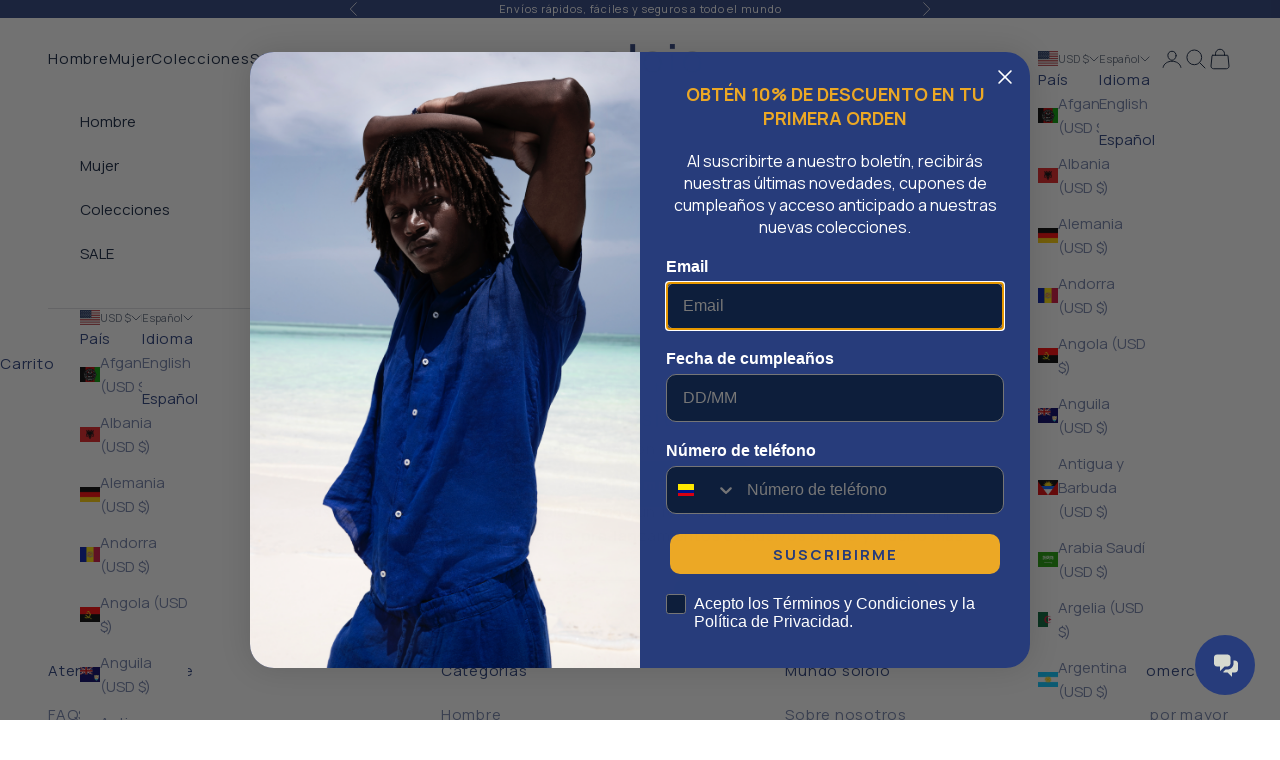

--- FILE ---
content_type: text/css
request_url: https://soloio.com/cdn/shop/t/76/assets/jey-global.css?v=178088067051759913831763734698
body_size: -556
content:
#shopify-section-template--24724307509567__shop_the_look_438JE4
.section-spacing {
  background-image: url("/cdn/shop/files/background.png?v=1748636394");
  background-size: cover;
  background-position: center;
  background-repeat: no-repeat;
}

sale-price {
   text-transform: lowercase;
}

--- FILE ---
content_type: text/css
request_url: https://soloio.com/cdn/shop/t/76/assets/custom-styles.css?v=49124035516192659461769206089
body_size: 451
content:
@charset "UTF-8";@import"https://fonts.googleapis.com/css2?family=Poppins:wght@400;500;600;700&display=swap";*,*:before,*:after{box-sizing:border-box}:root{--fw-light: 300;--fw-regular: 400;--fw-medium: 500;--fw-semibold: 600;--fw-bold: 700;--fw-extrabold: 800;--fw-black: 900;--icon-size: 29px;--fc-sans: #20163F;--bgc-main: #20163F}@media (min-width: 768px){:root :root{--icon-size: 48px}}.hdt-site-top_nav{display:flex;align-items:center;gap:12px;width:100%}.hdt-header-col-search{flex:1 1 560px;max-width:780px;min-width:260px}.hdt-header-col-search hdt-predictive-search{display:block;width:100%}.hdt-header-col-search form.hdt-search_form,.hdt-header-col-search .hdt-search_inner,.hdt-header-col-search input.hdt-search_input{width:100%}.hdt-site-top_nav .hdt-site-nav_icon{flex:0 0 auto}.hdt-site-top_nav .hdt-site-nav_icon+.hdt-site-nav_icon{margin-left:10px}.hdt-header-col-search .hdt-search_inner{width:100%!important}.hdt-site-top_nav{justify-content:space-between}@media (max-width: 1025px){.hdt-site-top_nav{justify-content:end}}@media (max-width: 768px){.hdt-site-top_nav{gap:0px!important}}.hdt-sub-menu .hdt-menu-link .hdt-menu-link-text .hdt-block:hover{border-bottom:1px solid #000000;width:max-content;font-weight:700}.clx-menu-custom__body .cls-menu-list .clx-menu-item .clx-menu-item__link{padding:5px 13px!important}@media (max-width: 768px){.hdt-logo-default{padding-right:10px}}.clx-menu-item__header span{font-weight:600}.hdt-header-menu-mobile::part(close-button){top:80px!important}.hdt-site-top_nav{justify-content:flex-end}.hdt-site-top_nav .hdt-site-nav_search .hdt-inline-flex{display:block!important}.hdt-menu-item:last-child .hdt-menu-link-text{color:#000!important}.product-card__figure,.jey-product-card__media{position:relative}.mox-card-size-overlay{position:absolute;top:0;right:0;bottom:0;left:0;display:flex;align-items:flex-end;justify-content:center;pointer-events:none;opacity:0;transition:opacity .2s ease;z-index:2}.product-card:hover .mox-card-size-overlay,.product-card:focus-within .mox-card-size-overlay,.jey-product-card:hover .mox-card-size-overlay,.jey-product-card:focus-within .mox-card-size-overlay{opacity:1}.mox-card-size-overlay .shopify-product-form{width:100%}.mox-card-size-overlay__inner{background-color:var(--mox-size-overlay-bg, rgba(250, 250, 250, .9));background:linear-gradient(to top,var(--mox-size-overlay-bg, rgba(255, 255, 255, .95)) 0%,rgba(255,255,255,.4) 0%,rgba(255,255,255,.7) 60%,rgba(255,255,255,.3) 100%);padding:16px 20px;text-align:center;border-radius:0}.mox-card-size-overlay__label{margin:0 0 8px;font-size:13px;font-weight:600;letter-spacing:.02em;color:var(--mox-size-overlay-label, #000000)}.mox-card-size-overlay__sizes{display:flex;flex-wrap:wrap;justify-content:center;gap:8px}.mox-card-size-overlay__size{min-width:30px;height:30px;padding:0 10px;border-radius:0;border:1px solid var(--mox-size-overlay-button-bg, #263c7b);background-color:#fff;color:var(--mox-size-overlay-button-bg, #263c7b);font-size:11px;line-height:1;cursor:pointer;text-transform:uppercase}.mox-card-size-overlay__size:hover,.mox-card-size-overlay__size:focus-visible{background-color:var(--mox-size-overlay-button-bg, #263c7b);color:var(--mox-size-overlay-button-text, #ffffff)}@media (max-width: 749px){.mox-card-size-overlay{opacity:0;align-items:flex-end;pointer-events:none}.product-card.mox-overlay-active .mox-card-size-overlay{opacity:1;pointer-events:none}.product-card.mox-overlay-active .mox-card-size-overlay__inner{pointer-events:auto}}@media (max-width: 749px){.mox-card-size-overlay{opacity:0;align-items:flex-end;justify-content:center;pointer-events:none}.product-card.mox-overlay-active .mox-card-size-overlay{opacity:1;pointer-events:none}.product-card.mox-overlay-active .mox-card-size-overlay__inner{pointer-events:auto}.mox-card-size-overlay__inner{margin:0 auto;padding:8px 10px;border-radius:4px}.mox-card-size-overlay__label{font-size:12px;margin-bottom:6px}.mox-card-size-overlay__sizes{width:100%;margin:0 auto;display:flex;flex-wrap:wrap;justify-content:center;gap:6px}.mox-card-size-overlay__size{min-width:30px;height:30px;padding:0 2px;font-size:10px}}.mox-card-size-overlay__inner,.mox-card-size-overlay__inner *{pointer-events:auto}@media (max-width: 749px){.product-card.mox-overlay-active .product-card__media{pointer-events:auto;position:relative;z-index:1}}.hdt-footer-main{font-size:12px}.hdt-toolbar-mobile .hdt-toolbar{width:100%!important}.hdt-collection-product-row--table .hdt-card-product__info{display:flex;flex-direction:column;align-items:flex-start}.hdt-collection-product-row .hdt-card-product__title-cell .hdt-card-product__title-wrapper,.hdt-collection-products-list-mb .hdt-card-product__title-wrapper{display:flex;align-items:flex-start}.hdt-slider__button--next{right:0}.hdt-slider__dots{width:100%}
/*# sourceMappingURL=/cdn/shop/t/76/assets/custom-styles.css.map?v=49124035516192659461769206089 */


--- FILE ---
content_type: text/css;charset=utf-8
request_url: https://use.typekit.net/iwc0jhf.css
body_size: 1587
content:
/*
 * The Typekit service used to deliver this font or fonts for use on websites
 * is provided by Adobe and is subject to these Terms of Use
 * http://www.adobe.com/products/eulas/tou_typekit. For font license
 * information, see the list below.
 *
 * bricolage-grotesque:
 *   - http://typekit.com/eulas/00000000000000007756532e
 *   - http://typekit.com/eulas/00000000000000007756531e
 * bricolage-grotesque-24:
 *   - http://typekit.com/eulas/0000000000000000775652f1
 *   - http://typekit.com/eulas/0000000000000000775652f5
 * bricolage-grotesque-24-cond:
 *   - http://typekit.com/eulas/0000000000000000775652f4
 *   - http://typekit.com/eulas/0000000000000000775652f3
 * bricolage-grotesque-24-scond:
 *   - http://typekit.com/eulas/00000000000000007756530f
 *   - http://typekit.com/eulas/000000000000000077565309
 * bricolage-grotesque-36:
 *   - http://typekit.com/eulas/0000000000000000775652f7
 *   - http://typekit.com/eulas/000000000000000077565345
 * bricolage-grotesque-36-cond:
 *   - http://typekit.com/eulas/000000000000000077565306
 *   - http://typekit.com/eulas/0000000000000000775652fc
 * bricolage-grotesque-36-scond:
 *   - http://typekit.com/eulas/000000000000000077565315
 *   - http://typekit.com/eulas/000000000000000077565328
 * bricolage-grotesque-48:
 *   - http://typekit.com/eulas/000000000000000077565310
 *   - http://typekit.com/eulas/000000000000000077565352
 * bricolage-grotesque-48-cond:
 *   - http://typekit.com/eulas/000000000000000077565302
 *   - http://typekit.com/eulas/00000000000000007756531d
 * bricolage-grotesque-48-scond:
 *   - http://typekit.com/eulas/000000000000000077565318
 *   - http://typekit.com/eulas/000000000000000077565356
 * bricolage-grotesque-72:
 *   - http://typekit.com/eulas/00000000000000007756532b
 *   - http://typekit.com/eulas/000000000000000077565347
 * bricolage-grotesque-72-cond:
 *   - http://typekit.com/eulas/000000000000000077565354
 *   - http://typekit.com/eulas/00000000000000007756534c
 * bricolage-grotesque-72-scond:
 *   - http://typekit.com/eulas/000000000000000077565359
 *   - http://typekit.com/eulas/00000000000000007756534f
 * bricolage-grotesque-cond:
 *   - http://typekit.com/eulas/000000000000000077565351
 *   - http://typekit.com/eulas/00000000000000007756532f
 * bricolage-grotesque-semicond:
 *   - http://typekit.com/eulas/000000000000000077565326
 *   - http://typekit.com/eulas/00000000000000007756533f
 *
 * © 2009-2026 Adobe Systems Incorporated. All Rights Reserved.
 */
/*{"last_published":"2025-10-17 16:37:22 UTC"}*/

@import url("https://p.typekit.net/p.css?s=1&k=iwc0jhf&ht=tk&f=58013.58015.58018.58023.58025.58028.58033.58034.58039.58043.58046.58051.58056.58059.58065.58066.58069.58072.58075.58080.58084.58085.58089.58091.58096.58100.58107.58108.58109.58115&a=300273474&app=typekit&e=css");

@font-face {
font-family:"bricolage-grotesque";
src:url("https://use.typekit.net/af/f49480/00000000000000007756532e/31/l?primer=7cdcb44be4a7db8877ffa5c0007b8dd865b3bbc383831fe2ea177f62257a9191&fvd=n4&v=3") format("woff2"),url("https://use.typekit.net/af/f49480/00000000000000007756532e/31/d?primer=7cdcb44be4a7db8877ffa5c0007b8dd865b3bbc383831fe2ea177f62257a9191&fvd=n4&v=3") format("woff"),url("https://use.typekit.net/af/f49480/00000000000000007756532e/31/a?primer=7cdcb44be4a7db8877ffa5c0007b8dd865b3bbc383831fe2ea177f62257a9191&fvd=n4&v=3") format("opentype");
font-display:auto;font-style:normal;font-weight:400;font-stretch:normal;
}

@font-face {
font-family:"bricolage-grotesque";
src:url("https://use.typekit.net/af/fcce0d/00000000000000007756531e/31/l?primer=7cdcb44be4a7db8877ffa5c0007b8dd865b3bbc383831fe2ea177f62257a9191&fvd=n7&v=3") format("woff2"),url("https://use.typekit.net/af/fcce0d/00000000000000007756531e/31/d?primer=7cdcb44be4a7db8877ffa5c0007b8dd865b3bbc383831fe2ea177f62257a9191&fvd=n7&v=3") format("woff"),url("https://use.typekit.net/af/fcce0d/00000000000000007756531e/31/a?primer=7cdcb44be4a7db8877ffa5c0007b8dd865b3bbc383831fe2ea177f62257a9191&fvd=n7&v=3") format("opentype");
font-display:auto;font-style:normal;font-weight:700;font-stretch:normal;
}

@font-face {
font-family:"bricolage-grotesque-semicond";
src:url("https://use.typekit.net/af/68dc63/000000000000000077565326/31/l?primer=7cdcb44be4a7db8877ffa5c0007b8dd865b3bbc383831fe2ea177f62257a9191&fvd=n4&v=3") format("woff2"),url("https://use.typekit.net/af/68dc63/000000000000000077565326/31/d?primer=7cdcb44be4a7db8877ffa5c0007b8dd865b3bbc383831fe2ea177f62257a9191&fvd=n4&v=3") format("woff"),url("https://use.typekit.net/af/68dc63/000000000000000077565326/31/a?primer=7cdcb44be4a7db8877ffa5c0007b8dd865b3bbc383831fe2ea177f62257a9191&fvd=n4&v=3") format("opentype");
font-display:auto;font-style:normal;font-weight:400;font-stretch:normal;
}

@font-face {
font-family:"bricolage-grotesque-semicond";
src:url("https://use.typekit.net/af/01d7f8/00000000000000007756533f/31/l?primer=7cdcb44be4a7db8877ffa5c0007b8dd865b3bbc383831fe2ea177f62257a9191&fvd=n7&v=3") format("woff2"),url("https://use.typekit.net/af/01d7f8/00000000000000007756533f/31/d?primer=7cdcb44be4a7db8877ffa5c0007b8dd865b3bbc383831fe2ea177f62257a9191&fvd=n7&v=3") format("woff"),url("https://use.typekit.net/af/01d7f8/00000000000000007756533f/31/a?primer=7cdcb44be4a7db8877ffa5c0007b8dd865b3bbc383831fe2ea177f62257a9191&fvd=n7&v=3") format("opentype");
font-display:auto;font-style:normal;font-weight:700;font-stretch:normal;
}

@font-face {
font-family:"bricolage-grotesque-cond";
src:url("https://use.typekit.net/af/4ba738/000000000000000077565351/31/l?primer=7cdcb44be4a7db8877ffa5c0007b8dd865b3bbc383831fe2ea177f62257a9191&fvd=n4&v=3") format("woff2"),url("https://use.typekit.net/af/4ba738/000000000000000077565351/31/d?primer=7cdcb44be4a7db8877ffa5c0007b8dd865b3bbc383831fe2ea177f62257a9191&fvd=n4&v=3") format("woff"),url("https://use.typekit.net/af/4ba738/000000000000000077565351/31/a?primer=7cdcb44be4a7db8877ffa5c0007b8dd865b3bbc383831fe2ea177f62257a9191&fvd=n4&v=3") format("opentype");
font-display:auto;font-style:normal;font-weight:400;font-stretch:normal;
}

@font-face {
font-family:"bricolage-grotesque-cond";
src:url("https://use.typekit.net/af/40c81e/00000000000000007756532f/31/l?primer=7cdcb44be4a7db8877ffa5c0007b8dd865b3bbc383831fe2ea177f62257a9191&fvd=n7&v=3") format("woff2"),url("https://use.typekit.net/af/40c81e/00000000000000007756532f/31/d?primer=7cdcb44be4a7db8877ffa5c0007b8dd865b3bbc383831fe2ea177f62257a9191&fvd=n7&v=3") format("woff"),url("https://use.typekit.net/af/40c81e/00000000000000007756532f/31/a?primer=7cdcb44be4a7db8877ffa5c0007b8dd865b3bbc383831fe2ea177f62257a9191&fvd=n7&v=3") format("opentype");
font-display:auto;font-style:normal;font-weight:700;font-stretch:normal;
}

@font-face {
font-family:"bricolage-grotesque-24";
src:url("https://use.typekit.net/af/89e59c/0000000000000000775652f1/31/l?primer=7cdcb44be4a7db8877ffa5c0007b8dd865b3bbc383831fe2ea177f62257a9191&fvd=n7&v=3") format("woff2"),url("https://use.typekit.net/af/89e59c/0000000000000000775652f1/31/d?primer=7cdcb44be4a7db8877ffa5c0007b8dd865b3bbc383831fe2ea177f62257a9191&fvd=n7&v=3") format("woff"),url("https://use.typekit.net/af/89e59c/0000000000000000775652f1/31/a?primer=7cdcb44be4a7db8877ffa5c0007b8dd865b3bbc383831fe2ea177f62257a9191&fvd=n7&v=3") format("opentype");
font-display:auto;font-style:normal;font-weight:700;font-stretch:normal;
}

@font-face {
font-family:"bricolage-grotesque-24";
src:url("https://use.typekit.net/af/478f2e/0000000000000000775652f5/31/l?primer=7cdcb44be4a7db8877ffa5c0007b8dd865b3bbc383831fe2ea177f62257a9191&fvd=n4&v=3") format("woff2"),url("https://use.typekit.net/af/478f2e/0000000000000000775652f5/31/d?primer=7cdcb44be4a7db8877ffa5c0007b8dd865b3bbc383831fe2ea177f62257a9191&fvd=n4&v=3") format("woff"),url("https://use.typekit.net/af/478f2e/0000000000000000775652f5/31/a?primer=7cdcb44be4a7db8877ffa5c0007b8dd865b3bbc383831fe2ea177f62257a9191&fvd=n4&v=3") format("opentype");
font-display:auto;font-style:normal;font-weight:400;font-stretch:normal;
}

@font-face {
font-family:"bricolage-grotesque-24-scond";
src:url("https://use.typekit.net/af/19341e/00000000000000007756530f/31/l?primer=7cdcb44be4a7db8877ffa5c0007b8dd865b3bbc383831fe2ea177f62257a9191&fvd=n4&v=3") format("woff2"),url("https://use.typekit.net/af/19341e/00000000000000007756530f/31/d?primer=7cdcb44be4a7db8877ffa5c0007b8dd865b3bbc383831fe2ea177f62257a9191&fvd=n4&v=3") format("woff"),url("https://use.typekit.net/af/19341e/00000000000000007756530f/31/a?primer=7cdcb44be4a7db8877ffa5c0007b8dd865b3bbc383831fe2ea177f62257a9191&fvd=n4&v=3") format("opentype");
font-display:auto;font-style:normal;font-weight:400;font-stretch:normal;
}

@font-face {
font-family:"bricolage-grotesque-24-scond";
src:url("https://use.typekit.net/af/29917d/000000000000000077565309/31/l?primer=7cdcb44be4a7db8877ffa5c0007b8dd865b3bbc383831fe2ea177f62257a9191&fvd=n7&v=3") format("woff2"),url("https://use.typekit.net/af/29917d/000000000000000077565309/31/d?primer=7cdcb44be4a7db8877ffa5c0007b8dd865b3bbc383831fe2ea177f62257a9191&fvd=n7&v=3") format("woff"),url("https://use.typekit.net/af/29917d/000000000000000077565309/31/a?primer=7cdcb44be4a7db8877ffa5c0007b8dd865b3bbc383831fe2ea177f62257a9191&fvd=n7&v=3") format("opentype");
font-display:auto;font-style:normal;font-weight:700;font-stretch:normal;
}

@font-face {
font-family:"bricolage-grotesque-24-cond";
src:url("https://use.typekit.net/af/e4038b/0000000000000000775652f4/31/l?primer=7cdcb44be4a7db8877ffa5c0007b8dd865b3bbc383831fe2ea177f62257a9191&fvd=n7&v=3") format("woff2"),url("https://use.typekit.net/af/e4038b/0000000000000000775652f4/31/d?primer=7cdcb44be4a7db8877ffa5c0007b8dd865b3bbc383831fe2ea177f62257a9191&fvd=n7&v=3") format("woff"),url("https://use.typekit.net/af/e4038b/0000000000000000775652f4/31/a?primer=7cdcb44be4a7db8877ffa5c0007b8dd865b3bbc383831fe2ea177f62257a9191&fvd=n7&v=3") format("opentype");
font-display:auto;font-style:normal;font-weight:700;font-stretch:normal;
}

@font-face {
font-family:"bricolage-grotesque-24-cond";
src:url("https://use.typekit.net/af/3167ad/0000000000000000775652f3/31/l?primer=7cdcb44be4a7db8877ffa5c0007b8dd865b3bbc383831fe2ea177f62257a9191&fvd=n4&v=3") format("woff2"),url("https://use.typekit.net/af/3167ad/0000000000000000775652f3/31/d?primer=7cdcb44be4a7db8877ffa5c0007b8dd865b3bbc383831fe2ea177f62257a9191&fvd=n4&v=3") format("woff"),url("https://use.typekit.net/af/3167ad/0000000000000000775652f3/31/a?primer=7cdcb44be4a7db8877ffa5c0007b8dd865b3bbc383831fe2ea177f62257a9191&fvd=n4&v=3") format("opentype");
font-display:auto;font-style:normal;font-weight:400;font-stretch:normal;
}

@font-face {
font-family:"bricolage-grotesque-36";
src:url("https://use.typekit.net/af/791112/0000000000000000775652f7/31/l?primer=7cdcb44be4a7db8877ffa5c0007b8dd865b3bbc383831fe2ea177f62257a9191&fvd=n7&v=3") format("woff2"),url("https://use.typekit.net/af/791112/0000000000000000775652f7/31/d?primer=7cdcb44be4a7db8877ffa5c0007b8dd865b3bbc383831fe2ea177f62257a9191&fvd=n7&v=3") format("woff"),url("https://use.typekit.net/af/791112/0000000000000000775652f7/31/a?primer=7cdcb44be4a7db8877ffa5c0007b8dd865b3bbc383831fe2ea177f62257a9191&fvd=n7&v=3") format("opentype");
font-display:auto;font-style:normal;font-weight:700;font-stretch:normal;
}

@font-face {
font-family:"bricolage-grotesque-36";
src:url("https://use.typekit.net/af/d4110f/000000000000000077565345/31/l?primer=7cdcb44be4a7db8877ffa5c0007b8dd865b3bbc383831fe2ea177f62257a9191&fvd=n4&v=3") format("woff2"),url("https://use.typekit.net/af/d4110f/000000000000000077565345/31/d?primer=7cdcb44be4a7db8877ffa5c0007b8dd865b3bbc383831fe2ea177f62257a9191&fvd=n4&v=3") format("woff"),url("https://use.typekit.net/af/d4110f/000000000000000077565345/31/a?primer=7cdcb44be4a7db8877ffa5c0007b8dd865b3bbc383831fe2ea177f62257a9191&fvd=n4&v=3") format("opentype");
font-display:auto;font-style:normal;font-weight:400;font-stretch:normal;
}

@font-face {
font-family:"bricolage-grotesque-36-scond";
src:url("https://use.typekit.net/af/a9e058/000000000000000077565315/31/l?primer=7cdcb44be4a7db8877ffa5c0007b8dd865b3bbc383831fe2ea177f62257a9191&fvd=n4&v=3") format("woff2"),url("https://use.typekit.net/af/a9e058/000000000000000077565315/31/d?primer=7cdcb44be4a7db8877ffa5c0007b8dd865b3bbc383831fe2ea177f62257a9191&fvd=n4&v=3") format("woff"),url("https://use.typekit.net/af/a9e058/000000000000000077565315/31/a?primer=7cdcb44be4a7db8877ffa5c0007b8dd865b3bbc383831fe2ea177f62257a9191&fvd=n4&v=3") format("opentype");
font-display:auto;font-style:normal;font-weight:400;font-stretch:normal;
}

@font-face {
font-family:"bricolage-grotesque-36-scond";
src:url("https://use.typekit.net/af/7ba9b9/000000000000000077565328/31/l?primer=7cdcb44be4a7db8877ffa5c0007b8dd865b3bbc383831fe2ea177f62257a9191&fvd=n7&v=3") format("woff2"),url("https://use.typekit.net/af/7ba9b9/000000000000000077565328/31/d?primer=7cdcb44be4a7db8877ffa5c0007b8dd865b3bbc383831fe2ea177f62257a9191&fvd=n7&v=3") format("woff"),url("https://use.typekit.net/af/7ba9b9/000000000000000077565328/31/a?primer=7cdcb44be4a7db8877ffa5c0007b8dd865b3bbc383831fe2ea177f62257a9191&fvd=n7&v=3") format("opentype");
font-display:auto;font-style:normal;font-weight:700;font-stretch:normal;
}

@font-face {
font-family:"bricolage-grotesque-36-cond";
src:url("https://use.typekit.net/af/59b74c/000000000000000077565306/31/l?primer=7cdcb44be4a7db8877ffa5c0007b8dd865b3bbc383831fe2ea177f62257a9191&fvd=n4&v=3") format("woff2"),url("https://use.typekit.net/af/59b74c/000000000000000077565306/31/d?primer=7cdcb44be4a7db8877ffa5c0007b8dd865b3bbc383831fe2ea177f62257a9191&fvd=n4&v=3") format("woff"),url("https://use.typekit.net/af/59b74c/000000000000000077565306/31/a?primer=7cdcb44be4a7db8877ffa5c0007b8dd865b3bbc383831fe2ea177f62257a9191&fvd=n4&v=3") format("opentype");
font-display:auto;font-style:normal;font-weight:400;font-stretch:normal;
}

@font-face {
font-family:"bricolage-grotesque-36-cond";
src:url("https://use.typekit.net/af/ba6078/0000000000000000775652fc/31/l?primer=7cdcb44be4a7db8877ffa5c0007b8dd865b3bbc383831fe2ea177f62257a9191&fvd=n7&v=3") format("woff2"),url("https://use.typekit.net/af/ba6078/0000000000000000775652fc/31/d?primer=7cdcb44be4a7db8877ffa5c0007b8dd865b3bbc383831fe2ea177f62257a9191&fvd=n7&v=3") format("woff"),url("https://use.typekit.net/af/ba6078/0000000000000000775652fc/31/a?primer=7cdcb44be4a7db8877ffa5c0007b8dd865b3bbc383831fe2ea177f62257a9191&fvd=n7&v=3") format("opentype");
font-display:auto;font-style:normal;font-weight:700;font-stretch:normal;
}

@font-face {
font-family:"bricolage-grotesque-48";
src:url("https://use.typekit.net/af/33f704/000000000000000077565310/31/l?primer=7cdcb44be4a7db8877ffa5c0007b8dd865b3bbc383831fe2ea177f62257a9191&fvd=n7&v=3") format("woff2"),url("https://use.typekit.net/af/33f704/000000000000000077565310/31/d?primer=7cdcb44be4a7db8877ffa5c0007b8dd865b3bbc383831fe2ea177f62257a9191&fvd=n7&v=3") format("woff"),url("https://use.typekit.net/af/33f704/000000000000000077565310/31/a?primer=7cdcb44be4a7db8877ffa5c0007b8dd865b3bbc383831fe2ea177f62257a9191&fvd=n7&v=3") format("opentype");
font-display:auto;font-style:normal;font-weight:700;font-stretch:normal;
}

@font-face {
font-family:"bricolage-grotesque-48";
src:url("https://use.typekit.net/af/04319c/000000000000000077565352/31/l?primer=7cdcb44be4a7db8877ffa5c0007b8dd865b3bbc383831fe2ea177f62257a9191&fvd=n4&v=3") format("woff2"),url("https://use.typekit.net/af/04319c/000000000000000077565352/31/d?primer=7cdcb44be4a7db8877ffa5c0007b8dd865b3bbc383831fe2ea177f62257a9191&fvd=n4&v=3") format("woff"),url("https://use.typekit.net/af/04319c/000000000000000077565352/31/a?primer=7cdcb44be4a7db8877ffa5c0007b8dd865b3bbc383831fe2ea177f62257a9191&fvd=n4&v=3") format("opentype");
font-display:auto;font-style:normal;font-weight:400;font-stretch:normal;
}

@font-face {
font-family:"bricolage-grotesque-48-scond";
src:url("https://use.typekit.net/af/575d3b/000000000000000077565318/31/l?primer=7cdcb44be4a7db8877ffa5c0007b8dd865b3bbc383831fe2ea177f62257a9191&fvd=n4&v=3") format("woff2"),url("https://use.typekit.net/af/575d3b/000000000000000077565318/31/d?primer=7cdcb44be4a7db8877ffa5c0007b8dd865b3bbc383831fe2ea177f62257a9191&fvd=n4&v=3") format("woff"),url("https://use.typekit.net/af/575d3b/000000000000000077565318/31/a?primer=7cdcb44be4a7db8877ffa5c0007b8dd865b3bbc383831fe2ea177f62257a9191&fvd=n4&v=3") format("opentype");
font-display:auto;font-style:normal;font-weight:400;font-stretch:normal;
}

@font-face {
font-family:"bricolage-grotesque-48-scond";
src:url("https://use.typekit.net/af/5a7d33/000000000000000077565356/31/l?primer=7cdcb44be4a7db8877ffa5c0007b8dd865b3bbc383831fe2ea177f62257a9191&fvd=n7&v=3") format("woff2"),url("https://use.typekit.net/af/5a7d33/000000000000000077565356/31/d?primer=7cdcb44be4a7db8877ffa5c0007b8dd865b3bbc383831fe2ea177f62257a9191&fvd=n7&v=3") format("woff"),url("https://use.typekit.net/af/5a7d33/000000000000000077565356/31/a?primer=7cdcb44be4a7db8877ffa5c0007b8dd865b3bbc383831fe2ea177f62257a9191&fvd=n7&v=3") format("opentype");
font-display:auto;font-style:normal;font-weight:700;font-stretch:normal;
}

@font-face {
font-family:"bricolage-grotesque-48-cond";
src:url("https://use.typekit.net/af/e928d1/000000000000000077565302/31/l?primer=7cdcb44be4a7db8877ffa5c0007b8dd865b3bbc383831fe2ea177f62257a9191&fvd=n7&v=3") format("woff2"),url("https://use.typekit.net/af/e928d1/000000000000000077565302/31/d?primer=7cdcb44be4a7db8877ffa5c0007b8dd865b3bbc383831fe2ea177f62257a9191&fvd=n7&v=3") format("woff"),url("https://use.typekit.net/af/e928d1/000000000000000077565302/31/a?primer=7cdcb44be4a7db8877ffa5c0007b8dd865b3bbc383831fe2ea177f62257a9191&fvd=n7&v=3") format("opentype");
font-display:auto;font-style:normal;font-weight:700;font-stretch:normal;
}

@font-face {
font-family:"bricolage-grotesque-48-cond";
src:url("https://use.typekit.net/af/713826/00000000000000007756531d/31/l?primer=7cdcb44be4a7db8877ffa5c0007b8dd865b3bbc383831fe2ea177f62257a9191&fvd=n4&v=3") format("woff2"),url("https://use.typekit.net/af/713826/00000000000000007756531d/31/d?primer=7cdcb44be4a7db8877ffa5c0007b8dd865b3bbc383831fe2ea177f62257a9191&fvd=n4&v=3") format("woff"),url("https://use.typekit.net/af/713826/00000000000000007756531d/31/a?primer=7cdcb44be4a7db8877ffa5c0007b8dd865b3bbc383831fe2ea177f62257a9191&fvd=n4&v=3") format("opentype");
font-display:auto;font-style:normal;font-weight:400;font-stretch:normal;
}

@font-face {
font-family:"bricolage-grotesque-72";
src:url("https://use.typekit.net/af/721948/00000000000000007756532b/31/l?primer=7cdcb44be4a7db8877ffa5c0007b8dd865b3bbc383831fe2ea177f62257a9191&fvd=n7&v=3") format("woff2"),url("https://use.typekit.net/af/721948/00000000000000007756532b/31/d?primer=7cdcb44be4a7db8877ffa5c0007b8dd865b3bbc383831fe2ea177f62257a9191&fvd=n7&v=3") format("woff"),url("https://use.typekit.net/af/721948/00000000000000007756532b/31/a?primer=7cdcb44be4a7db8877ffa5c0007b8dd865b3bbc383831fe2ea177f62257a9191&fvd=n7&v=3") format("opentype");
font-display:auto;font-style:normal;font-weight:700;font-stretch:normal;
}

@font-face {
font-family:"bricolage-grotesque-72";
src:url("https://use.typekit.net/af/08a25e/000000000000000077565347/31/l?primer=7cdcb44be4a7db8877ffa5c0007b8dd865b3bbc383831fe2ea177f62257a9191&fvd=n4&v=3") format("woff2"),url("https://use.typekit.net/af/08a25e/000000000000000077565347/31/d?primer=7cdcb44be4a7db8877ffa5c0007b8dd865b3bbc383831fe2ea177f62257a9191&fvd=n4&v=3") format("woff"),url("https://use.typekit.net/af/08a25e/000000000000000077565347/31/a?primer=7cdcb44be4a7db8877ffa5c0007b8dd865b3bbc383831fe2ea177f62257a9191&fvd=n4&v=3") format("opentype");
font-display:auto;font-style:normal;font-weight:400;font-stretch:normal;
}

@font-face {
font-family:"bricolage-grotesque-72-scond";
src:url("https://use.typekit.net/af/f510ba/000000000000000077565359/31/l?primer=7cdcb44be4a7db8877ffa5c0007b8dd865b3bbc383831fe2ea177f62257a9191&fvd=n4&v=3") format("woff2"),url("https://use.typekit.net/af/f510ba/000000000000000077565359/31/d?primer=7cdcb44be4a7db8877ffa5c0007b8dd865b3bbc383831fe2ea177f62257a9191&fvd=n4&v=3") format("woff"),url("https://use.typekit.net/af/f510ba/000000000000000077565359/31/a?primer=7cdcb44be4a7db8877ffa5c0007b8dd865b3bbc383831fe2ea177f62257a9191&fvd=n4&v=3") format("opentype");
font-display:auto;font-style:normal;font-weight:400;font-stretch:normal;
}

@font-face {
font-family:"bricolage-grotesque-72-scond";
src:url("https://use.typekit.net/af/ddf8fc/00000000000000007756534f/31/l?primer=7cdcb44be4a7db8877ffa5c0007b8dd865b3bbc383831fe2ea177f62257a9191&fvd=n7&v=3") format("woff2"),url("https://use.typekit.net/af/ddf8fc/00000000000000007756534f/31/d?primer=7cdcb44be4a7db8877ffa5c0007b8dd865b3bbc383831fe2ea177f62257a9191&fvd=n7&v=3") format("woff"),url("https://use.typekit.net/af/ddf8fc/00000000000000007756534f/31/a?primer=7cdcb44be4a7db8877ffa5c0007b8dd865b3bbc383831fe2ea177f62257a9191&fvd=n7&v=3") format("opentype");
font-display:auto;font-style:normal;font-weight:700;font-stretch:normal;
}

@font-face {
font-family:"bricolage-grotesque-72-cond";
src:url("https://use.typekit.net/af/3306b1/000000000000000077565354/31/l?primer=7cdcb44be4a7db8877ffa5c0007b8dd865b3bbc383831fe2ea177f62257a9191&fvd=n4&v=3") format("woff2"),url("https://use.typekit.net/af/3306b1/000000000000000077565354/31/d?primer=7cdcb44be4a7db8877ffa5c0007b8dd865b3bbc383831fe2ea177f62257a9191&fvd=n4&v=3") format("woff"),url("https://use.typekit.net/af/3306b1/000000000000000077565354/31/a?primer=7cdcb44be4a7db8877ffa5c0007b8dd865b3bbc383831fe2ea177f62257a9191&fvd=n4&v=3") format("opentype");
font-display:auto;font-style:normal;font-weight:400;font-stretch:normal;
}

@font-face {
font-family:"bricolage-grotesque-72-cond";
src:url("https://use.typekit.net/af/cc6952/00000000000000007756534c/31/l?primer=7cdcb44be4a7db8877ffa5c0007b8dd865b3bbc383831fe2ea177f62257a9191&fvd=n7&v=3") format("woff2"),url("https://use.typekit.net/af/cc6952/00000000000000007756534c/31/d?primer=7cdcb44be4a7db8877ffa5c0007b8dd865b3bbc383831fe2ea177f62257a9191&fvd=n7&v=3") format("woff"),url("https://use.typekit.net/af/cc6952/00000000000000007756534c/31/a?primer=7cdcb44be4a7db8877ffa5c0007b8dd865b3bbc383831fe2ea177f62257a9191&fvd=n7&v=3") format("opentype");
font-display:auto;font-style:normal;font-weight:700;font-stretch:normal;
}

.tk-bricolage-grotesque { font-family: "bricolage-grotesque",sans-serif; }
.tk-bricolage-grotesque-semicond { font-family: "bricolage-grotesque-semicond",sans-serif; }
.tk-bricolage-grotesque-cond { font-family: "bricolage-grotesque-cond",sans-serif; }
.tk-bricolage-grotesque-24 { font-family: "bricolage-grotesque-24",sans-serif; }
.tk-bricolage-grotesque-24-scond { font-family: "bricolage-grotesque-24-scond",sans-serif; }
.tk-bricolage-grotesque-24-cond { font-family: "bricolage-grotesque-24-cond",sans-serif; }
.tk-bricolage-grotesque-36 { font-family: "bricolage-grotesque-36",sans-serif; }
.tk-bricolage-grotesque-36-scond { font-family: "bricolage-grotesque-36-scond",sans-serif; }
.tk-bricolage-grotesque-36-cond { font-family: "bricolage-grotesque-36-cond",sans-serif; }
.tk-bricolage-grotesque-48 { font-family: "bricolage-grotesque-48",sans-serif; }
.tk-bricolage-grotesque-48-scond { font-family: "bricolage-grotesque-48-scond",sans-serif; }
.tk-bricolage-grotesque-48-cond { font-family: "bricolage-grotesque-48-cond",sans-serif; }
.tk-bricolage-grotesque-72 { font-family: "bricolage-grotesque-72",sans-serif; }
.tk-bricolage-grotesque-72-scond { font-family: "bricolage-grotesque-72-scond",sans-serif; }
.tk-bricolage-grotesque-72-cond { font-family: "bricolage-grotesque-72-cond",sans-serif; }
